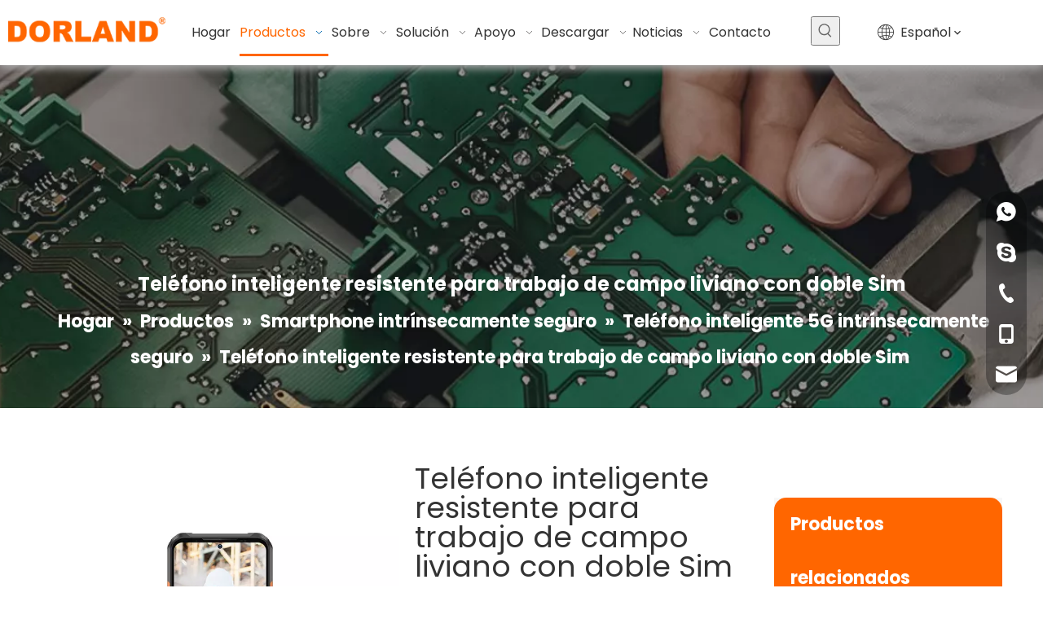

--- FILE ---
content_type: text/css;charset=UTF-8
request_url: https://imrorwxhplqolk5p-static.micyjz.com/theme/mmjkKBlpknRliSlpknRllSopkqRllSrkRljSjrrjrmipiiijij/style/style.css
body_size: 523
content:
.block11754 .buttonBox a,
#siteblocks-setting-wrap-tTUMpswiDjJO .block11754 .textWrapper{
border-radius: 15px;
}

.pro-info-list>li{
	display: flex;
    justify-content: space-between;
    align-items: center;
  	width:50%!important
}

.pro-info-list>li label{
	width:50%!important
}

.pro-info-list>li>em {
    min-width: 50%!important
}


@media (min-width: 1px) and (max-width: 767px) {
#outerContainer_1603851198202 {
padding-bottom: 15px!important;
}
}

@media screen and (max-width: 767px) {
.articlelist-liststyle20 .fix li:last-child {
    margin-bottom: 0;
}
}

#component_odUCAswDBTrE > div.sitewidget-proddetail.sitewidget-prodDetail-20141127140104.sitewidget-proddetail-7 > div.sitewidget-bd.prodDetail-tab-style.prodDetail-tab-style-red.prodd-color-otl.proddetail-tabfix-show.prodd-btn-otl-colorful > div.proddetail-wrap.proddetail-zoomin.prdetail-main-default.fix.proddetail-pic600.newStyle7.\35 5 > div.proddetail-description > div > div > table > tbody > tr:nth-child(7) > td > ul > li:nth-child(1) > a {
	background-color: #f60;
}
#component_odUCAswDBTrE > div.sitewidget-proddetail.sitewidget-prodDetail-20141127140104.sitewidget-proddetail-7 > div.sitewidget-bd.prodDetail-tab-style.prodDetail-tab-style-red.prodd-color-otl.proddetail-tabfix-show.prodd-btn-otl-colorful > div.proddetail-wrap.proddetail-zoomin.prdetail-main-default.fix.proddetail-pic600.newStyle7.\35 5 > div.proddetail-description > div > div > table > tbody > tr:nth-child(7) > td > ul > li:nth-child(2) > a {
	    background-color: #fbba00;
}

#component_poKCpicDNMwj > div > div.sitewidget-bd.fix > form > fieldset > div > div > textarea,
#component_poKCpicDNMwj > div > div.sitewidget-bd.fix > form > fieldset > div > div > input {
	border-bottom-color: #333;
}

--- FILE ---
content_type: text/css;charset=UTF-8
request_url: https://rprorwxhplqolk5p-static.micyjz.com/site-res/rlklKBlpknRllSopkqRljSillmnjRliSminiorRpjSjrijirirklijRliSooknkpknrlrrSRil.css?1664450937484
body_size: 3568
content:
@media(min-width:990px){.sitewidget-navigation_style-20220805180025 .smsmart>.navnew-item>a{letter-spacing:0;line-height:52px;text-align:center;font-size:16px;color:#333;font-weight:0}.sitewidget-navigation_style-20220805180025{border-left:0 solid;border-right:0 solid;border-top:0 solid;border-bottom:0 solid;border-top-right-radius:0;border-top-left-radius:0;border-bottom-right-radius:0;border-bottom-left-radius:0;margin-top:0;margin-right:0;margin-bottom:0;margin-left:0;padding-top:0;padding-right:0;padding-bottom:0;padding-left:0}.sitewidget-navigation_style-20220805180025 .smsmart>.navnew-item>a{border-left:0 solid;border-right:0 solid;border-top:0 solid;border-bottom:0 solid;border-top-right-radius:0;border-top-left-radius:0;border-bottom-right-radius:0;border-bottom-left-radius:0;margin-top:0;margin-right:0;margin-bottom:0;margin-left:0;padding-top:4px;padding-right:20px;padding-bottom:4px;padding-left:20px}.sitewidget-navigation_style-20220805180025 .smsmart{box-shadow:0}.sitewidget-navigation_style-20220805180025 .smsmart>.navnew-item>a:hover,.sitewidget-navigation_style-20220805180025 .smsmart>.navnew-item>a.highlighted{letter-spacing:0;font-size:16px;color:#f60;font-weight:0}.sitewidget-navigation_style-20220805180025 .smsmart>.navnew-item>a:hover,.sitewidget-navigation_style-20220805180025 .smsmart>.navnew-item>a.highlighted{border-left:0 solid;border-right:0 solid;border-top:0 solid;border-bottom:3px solid #f60;border-top-right-radius:0;border-top-left-radius:0;border-bottom-right-radius:0;border-bottom-left-radius:0;padding-top:4px;padding-right:20px;padding-bottom:0;padding-left:20px}.sitewidget-navigation_style-20220805180025 .smsmart>.navnew-item>a:active{letter-spacing:0;font-size:16px;color:#f60;font-weight:0}.sitewidget-navigation_style-20220805180025 .smsmart>.navnew-item>a:active{border-left:0 solid;border-right:0 solid;border-top:0 solid;border-bottom:3px solid #f60;border-top-right-radius:0;border-top-left-radius:0;border-bottom-right-radius:0;border-bottom-left-radius:0;padding-top:4px;padding-right:20px;padding-bottom:0;padding-left:20px}.sitewidget-navigation_style-20220805180025 .smsmart>.navnew-item.on>a{letter-spacing:0;font-size:16px;color:#f60;font-weight:0}.sitewidget-navigation_style-20220805180025 .smsmart>.navnew-item.on>a{border-left:0 solid;border-right:0 solid;border-top:0 solid;border-bottom:3px solid #f60;border-top-right-radius:0;border-top-left-radius:0;border-bottom-right-radius:0;border-bottom-left-radius:0;padding-top:4px;padding-right:20px;padding-bottom:0;padding-left:20px}}@media(min-width:990px) and (max-width:1219px){.sitewidget-navigation_style-20220805180025 .smsmart>.navnew-item>a{letter-spacing:0;font-size:16px;font-weight:0;font-style:0;text-decoration:0}.sitewidget-navigation_style-20220805180025{border-left:0 solid;border-right:0 solid;border-top:0 solid;border-bottom:0 solid;border-top-right-radius:0;border-top-left-radius:0;border-bottom-right-radius:0;border-bottom-left-radius:0;margin-top:0;margin-right:0;margin-bottom:0;margin-left:0;padding-top:0;padding-right:0;padding-bottom:0;padding-left:0}.sitewidget-navigation_style-20220805180025 .smsmart>.navnew-item>a{border-left:0 solid;border-right:0 solid;border-top:0 solid;border-bottom:0 solid;border-top-right-radius:0;border-top-left-radius:0;border-bottom-right-radius:0;border-bottom-left-radius:0;margin-top:0;margin-right:0;margin-bottom:0;margin-left:0;padding-top:4px;padding-right:20px;padding-bottom:4px;padding-left:20px}.sitewidget-navigation_style-20220805180025 .smsmart>.navnew-item>a:hover,.sitewidget-navigation_style-20220805180025 .smsmart>.navnew-item>a.highlighted{letter-spacing:0;font-size:16px;font-weight:0;font-style:0;text-decoration:0}.sitewidget-navigation_style-20220805180025 .smsmart>.navnew-item>a:hover,.sitewidget-navigation_style-20220805180025 .smsmart>.navnew-item>a.highlighted{border-left:0 solid;border-right:0 solid;border-top:0 solid;border-bottom:4px solid #0c6fb3;border-top-right-radius:0;border-top-left-radius:0;border-bottom-right-radius:0;border-bottom-left-radius:0;padding-top:4px;padding-right:20px;padding-bottom:0;padding-left:20px}.sitewidget-navigation_style-20220805180025 .smsmart>.navnew-item>a:active{letter-spacing:0;font-size:16px;font-weight:0;font-style:0;text-decoration:0}.sitewidget-navigation_style-20220805180025 .smsmart>.navnew-item>a:active{border-left:0 solid;border-right:0 solid;border-top:0 solid;border-bottom:4px solid #0c6fb3;border-top-right-radius:0;border-top-left-radius:0;border-bottom-right-radius:0;border-bottom-left-radius:0;padding-top:4px;padding-right:20px;padding-bottom:0;padding-left:20px}.sitewidget-navigation_style-20220805180025 .smsmart>.navnew-item.on>a{letter-spacing:0;font-size:16px;font-weight:0;font-style:0;text-decoration:0}.sitewidget-navigation_style-20220805180025 .smsmart>.navnew-item.on>a{border-left:0 solid;border-right:0 solid;border-top:0 solid;border-bottom:4px solid #0c6fb3;border-top-right-radius:0;border-top-left-radius:0;border-bottom-right-radius:0;border-bottom-left-radius:0;padding-top:4px;padding-right:20px;padding-bottom:0;padding-left:20px}}@media(min-width:1px) and (max-width:989px){.sitewidget-navigation_style-20220805180025 .smsmart{background-color:#0c6fb3}.sitewidget-navigation_style-20220805180025 .smsmart>.navnew-item>a{letter-spacing:0;line-height:40px;text-align:left;font-size:14px;color:#fff;font-weight:0;font-style:0;text-decoration:0}.sitewidget-navigation_style-20220805180025 .navnew-thumb-switch{margin-top:0;margin-bottom:0}.sitewidget-navigation_style-20220805180025 .smsmart>.navnew-item>a{border-left:0 solid;border-right:0 solid;border-top:0 solid;border-bottom:0 solid;border-top-right-radius:0;border-top-left-radius:0;border-bottom-right-radius:0;border-bottom-left-radius:0;margin-top:0;margin-right:0;margin-bottom:0;margin-left:0;padding-top:0;padding-right:0;padding-bottom:0;padding-left:20px}.sitewidget-navigation_style-20220805180025 .smsmart>.navnew-item>a:active,.sitewidget-navigation_style-20220805180025 .smsmart>.navnew-item>a.highlighted{letter-spacing:0;font-size:14px;font-weight:0;font-style:0;text-decoration:0}.sitewidget-navigation_style-20220805180025 .smsmart>.navnew-item>a:active,.sitewidget-navigation_style-20220805180025 .smsmart>.navnew-item>a.highlighted{border-left:0 solid;border-right:0 solid;border-top:0 solid;border-bottom:0 solid;border-top-right-radius:0;border-top-left-radius:0;border-bottom-right-radius:0;border-bottom-left-radius:0}.sitewidget-navigation_style-20220805180025 .smsmart>.navnew-item.on>a{letter-spacing:0;font-size:14px;color:#fff;font-weight:0;font-style:0;text-decoration:underline}.sitewidget-navigation_style-20220805180025 .smsmart>.navnew-item.on>a{border-left:0 solid;border-right:0 solid;border-top:0 solid;border-bottom:0 solid;border-top-right-radius:0;border-top-left-radius:0;border-bottom-right-radius:0;border-bottom-left-radius:0}}@media(min-width:990px){.sitewidget-navigation_style-20220805180025 .smsmart .navnew-sub1{background-color:#fff}.sitewidget-navigation_style-20220805180025 .smsmart .navnew-sub1-item>a{letter-spacing:0;line-height:38px;text-align:left;font-size:16px;color:#666;font-weight:0}.sitewidget-navigation_style-20220805180025 .smsmart .navnew-sub1{border-left:0 solid;border-right:0 solid;border-top:0 solid;border-bottom:0 solid;border-top-right-radius:0;border-top-left-radius:0;border-bottom-right-radius:0;border-bottom-left-radius:0;margin-top:0;margin-right:0;margin-bottom:0;margin-left:0;padding-top:10px;padding-right:0;padding-bottom:10px;padding-left:0}.sitewidget-navigation_style-20220805180025 .smsmart .navnew-sub1-item>a{border-left:0 solid;border-right:0 solid;border-top:0 solid;border-bottom:0 solid;border-top-right-radius:0;border-top-left-radius:0;border-bottom-right-radius:0;border-bottom-left-radius:0;margin-top:0;margin-right:0;margin-bottom:0;margin-left:0;padding-top:0;padding-right:40px;padding-bottom:0;padding-left:30px}.sitewidget-navigation_style-20220805180025 .smsmart .navnew-sub1-item>a:hover,.sitewidget-navigation_style-20220805180025 .smsmart .navnew-sub1-item>a.highlighted{background-color:#f60}.sitewidget-navigation_style-20220805180025 .smsmart .navnew-sub1-item>a:hover,.sitewidget-navigation_style-20220805180025 .smsmart .navnew-sub1-item>a.highlighted{letter-spacing:0;font-size:16px;color:#fff;font-weight:0}.sitewidget-navigation_style-20220805180025 .smsmart .navnew-sub1-item>a:hover,.sitewidget-navigation_style-20220805180025 .smsmart .navnew-sub1-item>a.highlighted{border-left:0 solid;border-right:0 solid;border-top:0 solid;border-bottom:0 solid;border-top-right-radius:0;border-top-left-radius:0;border-bottom-right-radius:0;border-bottom-left-radius:0;padding-top:0;padding-right:30px;padding-bottom:0;padding-left:30px}.sitewidget-navigation_style-20220805180025 .smsmart .navnew-sub1-item>a:active{background-color:#f60}.sitewidget-navigation_style-20220805180025 .smsmart .navnew-sub1-item>a:active{letter-spacing:0;font-size:16px;color:#fff;font-weight:0}.sitewidget-navigation_style-20220805180025 .smsmart .navnew-sub1-item>a:active{border-left:0 solid;border-right:0 solid;border-top:0 solid;border-bottom:0 solid;border-top-right-radius:0;border-top-left-radius:0;border-bottom-right-radius:0;border-bottom-left-radius:0;padding-top:0;padding-right:30px;padding-bottom:0;padding-left:30px}.sitewidget-navigation_style-20220805180025 .smsmart .navnew-sub1-item.on>a{background-color:#f60}.sitewidget-navigation_style-20220805180025 .smsmart .navnew-sub1-item.on>a{letter-spacing:0;font-size:16px;color:#fff;font-weight:0}.sitewidget-navigation_style-20220805180025 .smsmart .navnew-sub1-item.on>a{border-left:0 solid;border-right:0 solid;border-top:0 solid;border-bottom:0 solid;border-top-right-radius:0;border-top-left-radius:0;border-bottom-right-radius:0;border-bottom-left-radius:0;padding-top:0;padding-right:30px;padding-bottom:0;padding-left:30px}}@media(min-width:990px){.sitewidget-navigation_style-20220805180025 .smsmart .navnew-sub2{background-color:#0089d1}.sitewidget-navigation_style-20220805180025 .smsmart .navnew-sub2-item>a{letter-spacing:0;line-height:38px;text-align:left;font-size:16px;color:#fff;font-weight:0}.sitewidget-navigation_style-20220805180025 .smsmart .navnew-sub2{border-left:0 solid;border-right:0 solid;border-top:0 solid;border-bottom:0 solid;border-top-right-radius:0;border-top-left-radius:0;border-bottom-right-radius:0;border-bottom-left-radius:0;margin-top:0;margin-right:0;margin-bottom:0;margin-left:0;padding-top:5px;padding-right:0;padding-bottom:5px;padding-left:0}.sitewidget-navigation_style-20220805180025 .smsmart .navnew-sub2-item>a{border-left:0 solid;border-right:0 solid;border-top:0 solid;border-bottom:0 solid;border-top-right-radius:0;border-top-left-radius:0;border-bottom-right-radius:0;border-bottom-left-radius:0;margin-top:0;margin-right:0;margin-bottom:0;margin-left:0;padding-top:0;padding-right:20px;padding-bottom:0;padding-left:20px}.sitewidget-navigation_style-20220805180025 .smsmart .navnew-sub2-item>a:hover{background-color:#26a0e1}.sitewidget-navigation_style-20220805180025 .smsmart .navnew-sub2-item>a:hover{letter-spacing:0;font-size:16px;font-weight:0;font-style:0;text-decoration:0}.sitewidget-navigation_style-20220805180025 .smsmart .navnew-sub2-item>a:hover{border-left:0 solid;border-right:0 solid;border-top:0 solid;border-bottom:0 solid;border-top-right-radius:0;border-top-left-radius:0;border-bottom-right-radius:0;border-bottom-left-radius:0}.sitewidget-navigation_style-20220805180025 .smsmart .navnew-sub2-item.on>a{background-color:#26a0e1}.sitewidget-navigation_style-20220805180025 .smsmart .navnew-sub2-item.on>a{letter-spacing:0;font-size:16px;font-weight:0;font-style:0;text-decoration:0}.sitewidget-navigation_style-20220805180025 .smsmart .navnew-sub2-item.on>a{border-left:0 solid;border-right:0 solid;border-top:0 solid;border-bottom:0 solid;border-top-right-radius:0;border-top-left-radius:0;border-bottom-right-radius:0;border-bottom-left-radius:0}}@media(min-width:990px) and (max-width:1219px){.sitewidget-navigation_style-20220805180025 .smsmart .navnew-sub1-item>a{letter-spacing:0;font-size:16px;font-weight:0;font-style:0;text-decoration:0}.sitewidget-navigation_style-20220805180025 .smsmart .navnew-sub1{border-top-right-radius:0;border-top-left-radius:0;border-bottom-right-radius:0;border-bottom-left-radius:0;margin-top:0;margin-right:0;margin-bottom:0;margin-left:0;padding-top:10px;padding-right:0;padding-bottom:10px;padding-left:0}.sitewidget-navigation_style-20220805180025 .smsmart .navnew-sub1-item>a{border-top-right-radius:0;border-top-left-radius:0;border-bottom-right-radius:0;border-bottom-left-radius:0;margin-top:0;margin-right:0;margin-bottom:0;margin-left:0;padding-top:0;padding-right:30px;padding-bottom:0;padding-left:20px}.sitewidget-navigation_style-20220805180025 .smsmart .navnew-sub1-item>a:active{letter-spacing:0;font-size:16px;font-weight:0;font-style:0;text-decoration:0}.sitewidget-navigation_style-20220805180025 .smsmart .navnew-sub1-item>a:active{border-left:0 solid;border-right:0 solid;border-top:0 solid;border-bottom:0 solid;border-top-right-radius:0;border-top-left-radius:0;border-bottom-right-radius:0;border-bottom-left-radius:0}}@media(min-width:990px) and (max-width:1219px){.sitewidget-navigation_style-20220805180025 .smsmart .navnew-sub2-item>a{letter-spacing:0;font-size:16px;font-weight:0;font-style:0;text-decoration:0}.sitewidget-navigation_style-20220805180025 .smsmart .navnew-sub2{border-top-right-radius:0;border-top-left-radius:0;border-bottom-right-radius:0;border-bottom-left-radius:0;margin-top:0;margin-right:0;margin-bottom:0;margin-left:0;padding-top:5px;padding-right:0;padding-bottom:5px;padding-left:0}.sitewidget-navigation_style-20220805180025 .smsmart .navnew-sub2-item>a{border-top-right-radius:0;border-top-left-radius:0;border-bottom-right-radius:0;border-bottom-left-radius:0;margin-top:0;margin-right:0;margin-bottom:0;margin-left:0;padding-top:0;padding-right:20px;padding-bottom:0;padding-left:20px}.sitewidget-navigation_style-20220805180025 .smsmart .navnew-sub2-item>a:hover{letter-spacing:0;font-size:16px;font-weight:0;font-style:0;text-decoration:0}.sitewidget-navigation_style-20220805180025 .smsmart .navnew-sub2-item>a:hover{border-left:0 solid;border-right:0 solid;border-top:0 solid;border-bottom:0 solid;border-top-right-radius:0;border-top-left-radius:0;border-bottom-right-radius:0;border-bottom-left-radius:0}.sitewidget-navigation_style-20220805180025 .smsmart .navnew-sub2-item.on>a{letter-spacing:0;font-size:16px;font-weight:0;font-style:0;text-decoration:0}.sitewidget-navigation_style-20220805180025 .smsmart .navnew-sub2-item.on>a{border-left:0 solid;border-right:0 solid;border-top:0 solid;border-bottom:0 solid;border-top-right-radius:0;border-top-left-radius:0;border-bottom-right-radius:0;border-bottom-left-radius:0}}@media(min-width:1px) and (max-width:989px){.sitewidget-navigation_style-20220805180025 .smsmart .navnew-sub1{background-color:#107ac3}.sitewidget-navigation_style-20220805180025 .smsmart .navnew-sub1-item>a{letter-spacing:0;line-height:40px;text-align:left;font-size:14px;color:#fff;font-weight:0;font-style:0;text-decoration:0}.sitewidget-navigation_style-20220805180025 .smsmart .navnew-sub1{border-top-right-radius:0;border-top-left-radius:0;border-bottom-right-radius:0;border-bottom-left-radius:0;margin-top:0;margin-right:0;margin-bottom:0;margin-left:0;padding-top:0;padding-right:0;padding-bottom:0;padding-left:0}.sitewidget-navigation_style-20220805180025 .smsmart .navnew-sub1-item>a{border-top-right-radius:0;border-top-left-radius:0;border-bottom-right-radius:0;border-bottom-left-radius:0;margin-top:0;margin-right:0;margin-bottom:0;margin-left:0;padding-top:0;padding-right:0;padding-bottom:0;padding-left:40px}.sitewidget-navigation_style-20220805180025 .smsmart .navnew-sub1-item>a:active,.sitewidget-navigation_style-20220805180025 .smsmart .navnew-sub1-item>a.highlighted{letter-spacing:0;font-size:14px;font-weight:0;font-style:0;text-decoration:0}.sitewidget-navigation_style-20220805180025 .smsmart .navnew-sub1-item>a:active,.sitewidget-navigation_style-20220805180025 .smsmart .navnew-sub1-item>a.highlighted{border-left:0 solid;border-right:0 solid;border-top:0 solid;border-bottom:0 solid;border-top-right-radius:0;border-top-left-radius:0;border-bottom-right-radius:0;border-bottom-left-radius:0}.sitewidget-navigation_style-20220805180025 .smsmart .navnew-sub1-item.on>a{letter-spacing:0;font-size:14px;font-weight:0;font-style:0;text-decoration:underline}.sitewidget-navigation_style-20220805180025 .smsmart .navnew-sub1-item.on>a{border-left:0 solid;border-right:0 solid;border-top:0 solid;border-bottom:0 solid;border-top-right-radius:0;border-top-left-radius:0;border-bottom-right-radius:0;border-bottom-left-radius:0}}@media(min-width:1px) and (max-width:989px){.sitewidget-navigation_style-20220805180025 .smsmart .navnew-sub2{background:repeat center center;background-size:initial;background-color:#1487d6}.sitewidget-navigation_style-20220805180025 .smsmart .navnew-sub2-item>a{letter-spacing:0;line-height:40px;text-align:left;font-size:14px;color:#fff;font-weight:0;font-style:0;text-decoration:0}.sitewidget-navigation_style-20220805180025 .smsmart .navnew-sub2{border-top-right-radius:0;border-top-left-radius:0;border-bottom-right-radius:0;border-bottom-left-radius:0;margin-top:0;margin-right:0;margin-bottom:0;margin-left:0;padding-top:0;padding-right:0;padding-bottom:0;padding-left:0}.sitewidget-navigation_style-20220805180025 .smsmart .navnew-sub2-item>a{border-top-right-radius:0;border-top-left-radius:0;border-bottom-right-radius:0;border-bottom-left-radius:0;margin-top:0;margin-right:0;margin-bottom:0;margin-left:0;padding-top:0;padding-right:0;padding-bottom:0;padding-left:60px}.sitewidget-navigation_style-20220805180025 .smsmart .navnew-sub2-item>a:active{letter-spacing:0;font-size:14px;font-weight:0;font-style:0;text-decoration:0}.sitewidget-navigation_style-20220805180025 .smsmart .navnew-sub2-item>a:active{border-left:0 solid;border-right:0 solid;border-top:0 solid;border-bottom:0 solid;border-top-right-radius:0;border-top-left-radius:0;border-bottom-right-radius:0;border-bottom-left-radius:0}.sitewidget-navigation_style-20220805180025 .smsmart .navnew-sub2-item.on>a,.sitewidget-navigation_style-20220805180025 .smsmart .navnew-sub2-item>a.highlighted{background:repeat center center;background-size:initial}.sitewidget-navigation_style-20220805180025 .smsmart .navnew-sub2-item.on>a,.sitewidget-navigation_style-20220805180025 .smsmart .navnew-sub2-item>a.highlighted{letter-spacing:0;font-size:14px;font-weight:0;font-style:0;text-decoration:underline}.sitewidget-navigation_style-20220805180025 .smsmart .navnew-sub2-item.on>a,.sitewidget-navigation_style-20220805180025 .smsmart .navnew-sub2-item>a.highlighted{border-left:0 solid;border-right:0 solid;border-top:0 solid;border-bottom:0 solid;border-top-right-radius:0;border-top-left-radius:0;border-bottom-right-radius:0;border-bottom-left-radius:0}}@media(max-width:420px){.sitewidget-placeHolder-20200929145554{height:20px !important;overflow:hidden}}@media(max-width:420px){.sitewidget-placeHolder-20200929150100{height:35px !important;overflow:hidden}}@media(max-width:420px){.sitewidget-placeHolder-20220819142943{height:20px !important;overflow:hidden}}@media(max-width:420px){.sitewidget-placeHolder-20220909175039{height:35px !important;overflow:hidden}}@media(max-width:420px){.sitewidget-placeHolder-20220808153806{height:5px !important;overflow:hidden}}@media(max-width:420px){.sitewidget-placeHolder-20220808153955{height:15px !important;overflow:hidden}}@media(max-width:420px){.sitewidget-placeHolder-20220808153038{height:20px !important;overflow:hidden}}@media(max-width:420px){.sitewidget-placeHolder-20220808152141{height:30px !important;overflow:hidden}}@media(max-width:420px){.sitewidget-placeHolder-20220811111042{height:30px !important;overflow:hidden}}@media(max-width:420px){.sitewidget-placeHolder-20220808151306{height:30px !important;overflow:hidden}}@media(max-width:420px){.sitewidget-placeHolder-20220808151312{height:40px !important;overflow:hidden}}.bgColorS0{background-color:#f60}.fontColorS0{color:#f60}.borderColorS0{border-color:#f60}.bgColorS0hover:hover,{background-color:#f60}.fontColorS0hover:hover{color:#f60}.borderColorS0hover:hover{border-color:#f60}.gbBgColor0,a.gbBgColor0,.paging.gbColorpage0 li.active>span{background-color:#f60 !important}.gbColor0,a.gbColor0{color:#f60 !important}.gbBdColor0,a.gbBdColor0{border-color:#f60 !important}.gbBgColor0hover:hover,a.gbBgColor0hover:hover{background-color:#f60 !important}.gbColor0hover:hover,a.gbColor0hover:hover{color:#f60 !important}.gbBdColor0hover:hover,a.gbBdColor0hover:hover{border-color:#f60 !important}.paging.gbColorpage0 li.active>span,.pagination.gbColorpage0 li.active>span{background-color:#f60 !important}.paging.gbColorpage0 li.active>span,.pagination.gbColorpage0 li.active>span{border-color:#f60 !important}.paging.gbColorpage0 li>a:hover,.pagination.gbColorpage0 li>a:hover,.paging.gbColorpage0 li>span,.pagination.gbColorpage0 li>span{color:#f60 !important}.paging.gbColorpage0 li.active>span,.pagination.gbColorpage0 li.active>span{color:#fff !important}.paging.gbColorpage0 li>a:hover,.pagination.gbColorpage0 li>a:hover,.paging.gbColorpage0 li>span:hover,.pagination.gbColorpage0 li>span:hover{border-color:#f60 !important}div[class^='sitewidget-'] .pagination.gbColorpage0>li:hover+li>a{border-left-color:#f60 !important}.gbBgColor0After:after{background-color:#f60 !important}.bgColorS1{background-color:#fbba00}.fontColorS1{color:#fbba00}.borderColorS1{border-color:#fbba00}.bgColorS1hover:hover,{background-color:#fbba00}.fontColorS1hover:hover{color:#fbba00}.borderColorS1hover:hover{border-color:#fbba00}.gbBgColor1,a.gbBgColor1,.paging.gbColorpage1 li.active>span{background-color:#fbba00 !important}.gbColor1,a.gbColor1{color:#fbba00 !important}.gbBdColor1,a.gbBdColor1{border-color:#fbba00 !important}.gbBgColor1hover:hover,a.gbBgColor1hover:hover{background-color:#fbba00 !important}.gbColor1hover:hover,a.gbColor1hover:hover{color:#fbba00 !important}.gbBdColor1hover:hover,a.gbBdColor1hover:hover{border-color:#fbba00 !important}.paging.gbColorpage1 li.active>span,.pagination.gbColorpage1 li.active>span{background-color:#fbba00 !important}.paging.gbColorpage1 li.active>span,.pagination.gbColorpage1 li.active>span{border-color:#fbba00 !important}.paging.gbColorpage1 li>a:hover,.pagination.gbColorpage1 li>a:hover,.paging.gbColorpage1 li>span,.pagination.gbColorpage1 li>span{color:#fbba00 !important}.paging.gbColorpage1 li.active>span,.pagination.gbColorpage1 li.active>span{color:#fff !important}.paging.gbColorpage1 li>a:hover,.pagination.gbColorpage1 li>a:hover,.paging.gbColorpage1 li>span:hover,.pagination.gbColorpage1 li>span:hover{border-color:#fbba00 !important}div[class^='sitewidget-'] .pagination.gbColorpage1>li:hover+li>a{border-left-color:#fbba00 !important}.gbBgColor1After:after{background-color:#fbba00 !important}.backstage-stwidgets-settingwrap,.siteblocks-container :not(.edit-normal){font-family:Poppins}.sitewidget-hd>h2,.sitewidget-hd>h1{font-family:Poppins;font-size:36px;color:#333;font-weight:700;letter-spacing:0;line-height:1.8em;text-align:left}.sitewidget-hd>h2:hover{font-weight:700}.sitewidget-hd>h1:hover{font-weight:700}.sitewidget-bd{font-family:Poppins;font-size:16px;color:#333;font-weight:400;letter-spacing:0;line-height:1.8em;text-align:left}.sitewidget-bd:hover{font-weight:400}div[class^='sitewidget-navigation'] .sitewidget-main-nav{font-family:Arial;font-size:16px;color:#fff;font-weight:bold;letter-spacing:0;text-align:center}div[class^='sitewidget-navigation'] .sitewidget-main-nav:hover{font-weight:0}div[class^='sitewidget-navigation'] .sitewidget-sub-nav{font-family:Arial;font-size:16px;color:#666;font-weight:bold;letter-spacing:0;line-height:2.5em;text-align:left}div[class^='sitewidget-navigation'] .sitewidget-sub-nav:hover{font-weight:0}div[class^='sitewidget-'] a{font-family:Poppins;font-size:16px;color:#666;font-weight:400;letter-spacing:0;line-height:1.8em;text-align:left}div[class^='sitewidget-'] a:hover{color:#f60;font-weight:400}body{background-image:none;background-color:#fff}.sitewidget-hd{background-image:none}.sitewidget-bd{background-image:none}#outerContainer_1422329159139{background-color:#0e3259;background-position:left top;background-repeat:repeat;background-attachment:scroll}#outerContainer_1435286627919{background:repeat scroll left top;margin-top:0;margin-bottom:0;padding-top:0;padding-bottom:0}#outerContainer_1435286627919>.container{background:repeat scroll left top rgba(0,0,0,0);margin-top:0;margin-bottom:0;padding-top:0;padding-bottom:0}#outerContainer_1435286627919 #column_1435286587299{background:repeat scroll left top}#outerContainer_1422936735980{background:repeat scroll left top;margin-top:0;margin-bottom:0;padding-top:0;padding-bottom:0}#outerContainer_1422936735980>.container{background:repeat scroll left top;margin-top:0;margin-bottom:0;padding-top:0;padding-bottom:0}#outerContainer_1422936735980 #column_1422936715188{background:repeat scroll left top}#outerContainer_1420004050574{background-color:#1a3d55;background-position:left top;background-repeat:repeat;background-attachment:scroll}#outerContainer_1420004050571{background-color:#fff;background-position:left top;background-repeat:repeat;background-attachment:scroll}#outerContainer_1420004070455{background-color:#1a3d55;background-position:left top;background-repeat:repeat;background-attachment:scroll}#outerContainer_1601195744582{background-color:#363a42;border-left:0 solid #000;border-right:0 solid #000;border-top:0 solid #000;border-bottom:0 solid #000;border-top-right-radius:0;border-top-left-radius:0;border-bottom-right-radius:0;border-bottom-left-radius:0;margin-top:0;margin-bottom:0;padding-top:0;padding-bottom:0;box-shadow:0}#outerContainer_1601195744582>.container{border-left:0 solid #000;border-right:0 solid #000;border-top:0 solid #000;border-bottom:0 solid #000;border-top-right-radius:0;border-top-left-radius:0;border-bottom-right-radius:0;border-bottom-left-radius:0;margin-top:0;margin-bottom:0;padding-top:0;padding-bottom:0}#outerContainer_1601195935399{background-color:#fff;border-left:0 solid #000;border-right:0 solid #000;border-top:0 solid #000;border-bottom:0 solid #000;border-top-right-radius:0;border-top-left-radius:0;border-bottom-right-radius:0;border-bottom-left-radius:0;margin-top:0;margin-bottom:0;padding-top:0;padding-bottom:0;box-shadow:1px 3px 12px 0 rgba(0,0,0,0.16)}#outerContainer_1601195935399>.container{border-left:0 solid #000;border-right:0 solid #000;border-top:0 solid #000;border-bottom:0 solid #000;border-top-right-radius:0;border-top-left-radius:0;border-bottom-right-radius:0;border-bottom-left-radius:0;margin-top:0;margin-bottom:0;padding-top:0;padding-bottom:0}.frontend-body-canvas #outerContainer_1601195935399 [data-type='columns']{padding-top:0;padding-bottom:0}#outerContainer_1601273883290{background-color:#363a42;border-left:0 solid #000;border-right:0 solid #000;border-top:0 solid #000;border-bottom:0 solid #000;border-top-right-radius:0;border-top-left-radius:0;border-bottom-right-radius:0;border-bottom-left-radius:0;margin-top:0;margin-bottom:0;padding-top:37px;padding-bottom:21px;box-shadow:0}@media(min-width:1px) and (max-width:767px){#outerContainer_1601273883290{background-color:#363a42}}#outerContainer_1601273883290>.container{border-left:0 solid #000;border-right:0 solid #000;border-top:0 solid #000;border-bottom:0 solid #000;border-top-right-radius:0;border-top-left-radius:0;border-bottom-right-radius:0;border-bottom-left-radius:0;margin-top:0;margin-bottom:0;padding-top:0;padding-bottom:0}#outerContainer_1601273883290 #column_1659693021684{background-color:#a61c00}#outerContainer_1659693625325{background-color:#fff;border-left:0 solid #000;border-right:0 solid #000;border-top:0 solid #000;border-bottom:0 solid #000;border-top-right-radius:0;border-top-left-radius:0;border-bottom-right-radius:0;border-bottom-left-radius:0;margin-top:0;margin-bottom:0;padding-top:0;padding-bottom:0;box-shadow:0 4px 10px 0 #aaa}@media(min-width:1px) and (max-width:767px){#outerContainer_1659693625325{background-color:#fff}}#outerContainer_1659693625325>.container{border-left:0 solid #000;border-right:0 solid #000;border-top:0 solid #000;border-bottom:0 solid #000;border-top-right-radius:0;border-top-left-radius:0;border-bottom-right-radius:0;border-bottom-left-radius:0;margin-top:0;margin-bottom:0;padding-top:0;padding-bottom:0}#outerContainer_1659930422438{background-color:#161616;border-left:0 solid #000;border-right:0 solid #000;border-top:0 solid #000;border-bottom:0 solid #000;border-top-right-radius:0;border-top-left-radius:0;border-bottom-right-radius:0;border-bottom-left-radius:0;margin-top:0;margin-bottom:0;padding-top:0;padding-bottom:0;box-shadow:0}@media(min-width:1px) and (max-width:767px){#outerContainer_1659930422438{background-color:#161616}}#outerContainer_1659930422438>.container{border-left:0 solid #000;border-right:0 solid #000;border-top:0 solid #000;border-bottom:0 solid #000;border-top-right-radius:0;border-top-left-radius:0;border-bottom-right-radius:0;border-bottom-left-radius:0;margin-top:0;margin-bottom:0;padding-top:0;padding-bottom:0}#outerContainer_1659930422438 #column_1659930722549{background-color:#f60}#outerContainer_1417067544860{background-color:#3b3b3b;background-position:left top;background-repeat:repeat;background-attachment:scroll}#outerContainer_1422270115744{background-position:center top;background-repeat:no-repeat;background-attachment:scroll;background-image:url('/cloud/jkBnkKRijSpriqr/banner-sub.jpg')}#outerContainer_1601362769785{background-color:#f7f7f7;border-left:0 solid #000;border-right:0 solid #000;border-top:0 solid #000;border-bottom:0 solid #000;border-top-right-radius:0;border-top-left-radius:0;border-bottom-right-radius:0;border-bottom-left-radius:0;margin-top:0;margin-bottom:0;padding-top:0;padding-bottom:0;box-shadow:0}#outerContainer_1601362769785>.container{border-left:0 solid #000;border-right:0 solid #000;border-top:0 solid #000;border-bottom:0 solid #000;border-top-right-radius:0;border-top-left-radius:0;border-bottom-right-radius:0;border-bottom-left-radius:0;margin-top:0;margin-bottom:0;padding-top:0;padding-bottom:0}#outerContainer_1425366641184{background:url('/cloud/lpBppKnllkSRnjrjknoiio/5.jpg') no-repeat scroll center center;background-size:cover;border-left:0 solid #000;border-right:0 solid #000;border-top:0 solid #000;border-bottom:0 solid #000;border-top-right-radius:0;border-top-left-radius:0;border-bottom-right-radius:0;border-bottom-left-radius:0;margin-top:0;margin-bottom:0;padding-top:235px;padding-bottom:30px;box-shadow:0}@media(min-width:1px) and (max-width:767px){#outerContainer_1425366641184{background:url('/cloud/lmBppKnllkSRnjrjknqiio/6.jpg') no-repeat scroll center center;background-size:cover}}#outerContainer_1425366641184>.container{border-left:0 solid #000;border-right:0 solid #000;border-top:0 solid #000;border-bottom:0 solid #000;border-top-right-radius:0;border-top-left-radius:0;border-bottom-right-radius:0;border-bottom-left-radius:0;margin-top:0;margin-bottom:0;padding-top:0;padding-bottom:0}body,.backstage-frontendpreview{background-image:none;background-color:#fff}.sitewidget-prodDetail-20141127140104{border-left:0 solid #000;border-right:0 solid #000;border-top:0 solid #000;border-bottom:0 solid #000;border-top-right-radius:0;border-top-left-radius:0;border-bottom-right-radius:0;border-bottom-left-radius:0;margin-top:0;margin-right:0;margin-bottom:0;margin-left:0;padding-top:0;padding-right:0;padding-bottom:0;padding-left:0;box-shadow:0}.sitewidget-prodDetail-20141127140104 .sitewidget-bd{border-left:0 solid #333;border-right:0 solid #333;border-top:0 solid #333;border-bottom:0 solid #333;border-top-right-radius:0;border-top-left-radius:0;border-bottom-right-radius:0;border-bottom-left-radius:0;margin-top:0;margin-right:0;margin-bottom:0;margin-left:0;padding-top:0;padding-right:0;padding-bottom:0;padding-left:0}.sitewidget-prodDetail-20141127140104 .sitewidget-bd a{font-size:16px;color:#666;font-weight:400;letter-spacing:0;line-height:1.8em;text-align:left}.sitewidget-prodDetail-20141127140104 .sitewidget-bd a:hover{color:#e7462a;font-weight:400;font-style:normal;text-decoration:underline}.sitewidget-text-20220808115228{border-left:0 solid #000;border-right:0 solid #000;border-top:1px solid #999;border-bottom:0 solid #eee;border-top-right-radius:0;border-top-left-radius:0;border-bottom-right-radius:0;border-bottom-left-radius:0;margin-top:0;margin-right:0;margin-bottom:0;margin-left:0;padding-top:5px;padding-right:0;padding-bottom:0;padding-left:0;box-shadow:0}.sitewidget-text-20220808115228 .sitewidget-bd{border-left:0 solid #333;border-right:0 solid #333;border-top:0 solid #333;border-bottom:0 solid #333;border-top-right-radius:0;border-top-left-radius:0;border-bottom-right-radius:0;border-bottom-left-radius:0;margin-top:0;margin-right:0;margin-bottom:0;margin-left:0;padding-top:0;padding-right:0;padding-bottom:0;padding-left:0}.sitewidget-text-20220808115228 .sitewidget-bd{font-size:15px;color:#fff;font-weight:400}.sitewidget-text-20220808115228 .sitewidget-bd:hover{font-weight:400}.sitewidget-text-20220808115228 .sitewidget-bd *,.sitewidget-text-20220808115228 .sitewidget-bd{letter-spacing:0;line-height:1.8em;text-align:left}.sitewidget-text-20220808115228 .sitewidget-bd a{font-size:15px;color:#fff;font-weight:400;letter-spacing:0;line-height:1.8em;text-align:left}.sitewidget-text-20220808115228 .sitewidget-bd a:hover{color:#f60;font-weight:400;font-style:normal;text-decoration:underline}.sitewidget-text-20220808152334{border-left:0 solid #000;border-right:0 solid #000;border-top:0 solid #000;border-bottom:0 solid #000;border-top-right-radius:0;border-top-left-radius:0;border-bottom-right-radius:0;border-bottom-left-radius:0;margin-top:0;margin-right:0;margin-bottom:0;margin-left:0;padding-top:0;padding-right:0;padding-bottom:0;padding-left:0;box-shadow:0}.sitewidget-text-20220808152334 .sitewidget-bd{border-left:0 solid #333;border-right:0 solid #333;border-top:0 solid #333;border-bottom:0 solid #333;border-top-right-radius:0;border-top-left-radius:0;border-bottom-right-radius:0;border-bottom-left-radius:0;margin-top:0;margin-right:0;margin-bottom:0;margin-left:0;padding-top:0;padding-right:0;padding-bottom:0;padding-left:0}.sitewidget-text-20220808152334 .sitewidget-bd{font-size:22px;color:#fff;font-weight:700}.sitewidget-text-20220808152334 .sitewidget-bd:hover{font-weight:700}.sitewidget-text-20220808152334 .sitewidget-bd *,.sitewidget-text-20220808152334 .sitewidget-bd{letter-spacing:0;line-height:1.8em;text-align:center}.sitewidget-quickNav-20220808114645{border-left:0 solid #000;border-right:0 solid #000;border-top:0 solid #000;border-bottom:0 solid #000;border-top-right-radius:0;border-top-left-radius:0;border-bottom-right-radius:0;border-bottom-left-radius:0;margin-top:0;margin-right:0;margin-bottom:0;margin-left:0;padding-top:0;padding-right:0;padding-bottom:0;padding-left:0;box-shadow:0}.sitewidget-quickNav-20220808114645 .sitewidget-hd{display:block;border-left:0 solid #000;border-right:0 solid #000;border-top:0 solid #000;border-bottom:0 solid #000;border-top-right-radius:0;border-top-left-radius:0;border-bottom-right-radius:0;border-bottom-left-radius:0;margin-top:0;margin-right:0;margin-bottom:0;margin-left:0;padding-top:0;padding-right:0;padding-bottom:0;padding-left:0}.sitewidget-quickNav-20220808114645 .sitewidget-hd>h2{font-size:22px;color:#fff;font-weight:700;letter-spacing:0;line-height:1.8em;text-align:left}.sitewidget-quickNav-20220808114645 .sitewidget-hd>h2:hover{font-weight:700}.sitewidget-quickNav-20220808114645 .sitewidget-bd{border-left:0 solid #333;border-right:0 solid #333;border-top:0 solid #333;border-bottom:0 solid #333;border-top-right-radius:0;border-top-left-radius:0;border-bottom-right-radius:0;border-bottom-left-radius:0;margin-top:0;margin-right:0;margin-bottom:0;margin-left:0;padding-top:0;padding-right:0;padding-bottom:0;padding-left:0}.sitewidget-quickNav-20220808114645 .sitewidget-bd{font-size:15px;color:#ccc;font-weight:400}.sitewidget-quickNav-20220808114645 .sitewidget-bd:hover{font-weight:400}.sitewidget-quickNav-20220808114645 .sitewidget-bd *,.sitewidget-quickNav-20220808114645 .sitewidget-bd{letter-spacing:0;line-height:1.8em;text-align:left}.sitewidget-quickNav-20220808114645 .sitewidget-bd a{font-size:15px;color:#ccc;font-weight:400;letter-spacing:0;line-height:1.8em;text-align:left}.sitewidget-quickNav-20220808114645 .sitewidget-bd a:hover{color:#f60;font-weight:400;font-style:normal;text-decoration:underline}.sitewidget-text-20220808153659{border-left:0 solid #000;border-right:0 solid #000;border-top:0 solid #000;border-bottom:0 solid #000;border-top-right-radius:0;border-top-left-radius:0;border-bottom-right-radius:0;border-bottom-left-radius:0;margin-top:0;margin-right:0;margin-bottom:0;margin-left:0;padding-top:0;padding-right:0;padding-bottom:0;padding-left:0;box-shadow:0}.sitewidget-text-20220808153659 .sitewidget-bd{border-left:0 solid #333;border-right:0 solid #333;border-top:0 solid #333;border-bottom:0 solid #333;border-top-right-radius:0;border-top-left-radius:0;border-bottom-right-radius:0;border-bottom-left-radius:0;margin-top:0;margin-right:0;margin-bottom:0;margin-left:0;padding-top:0;padding-right:0;padding-bottom:0;padding-left:0}.sitewidget-text-20220808153659 .sitewidget-bd{font-size:15px;color:#ccc;font-weight:400}.sitewidget-text-20220808153659 .sitewidget-bd:hover{font-weight:400}.sitewidget-text-20220808153659 .sitewidget-bd *,.sitewidget-text-20220808153659 .sitewidget-bd{letter-spacing:0;line-height:1.6em;text-align:left}.sitewidget-position-20150126161948{border-left:0 solid #000;border-right:0 solid #000;border-top:0 solid #000;border-bottom:0 solid #ddd;border-top-right-radius:0;border-top-left-radius:0;border-bottom-right-radius:0;border-bottom-left-radius:0;margin-top:0;margin-right:0;margin-bottom:0;margin-left:0;padding-top:10px;padding-right:0;padding-bottom:10px;padding-left:0;box-shadow:0}.sitewidget-position-20150126161948 .sitewidget-bd{border-left:0 solid #545454;border-right:0 solid #545454;border-top:0 solid #545454;border-bottom:0 solid #545454;border-top-right-radius:0;border-top-left-radius:0;border-bottom-right-radius:0;border-bottom-left-radius:0;margin-top:0;margin-right:136.4;margin-bottom:0;margin-left:136.4;padding-top:0;padding-right:0;padding-bottom:0;padding-left:0}.sitewidget-position-20150126161948 .sitewidget-bd{font-size:22px;color:#fff;font-weight:700}.sitewidget-position-20150126161948 .sitewidget-bd:hover{font-weight:700}.sitewidget-position-20150126161948 .sitewidget-bd *,.sitewidget-position-20150126161948 .sitewidget-bd{letter-spacing:0;line-height:2em;text-align:center}.sitewidget-position-20150126161948 .sitewidget-bd a{font-size:22px;color:#fff;font-weight:700;letter-spacing:0;line-height:2em;text-align:center}.sitewidget-position-20150126161948 .sitewidget-bd a:hover{color:#fbba00;font-weight:700;font-style:normal;text-decoration:underline}.sitewidget-relatedProducts-20220817142002{background-color:#f7f7f7;border-left:0 solid #000;border-right:0 solid #000;border-top:0 solid #000;border-bottom:0 solid #000;border-top-right-radius:0;border-top-left-radius:0;border-bottom-right-radius:15px;border-bottom-left-radius:15px;margin-top:0;margin-right:0;margin-bottom:0;margin-left:0;padding-top:0;padding-right:0;padding-bottom:0;padding-left:0;box-shadow:0}.sitewidget-relatedProducts-20220817142002 .sitewidget-hd{display:block;background-color:#f60;border-left:0 solid #000;border-right:0 solid #000;border-top:0 solid #000;border-bottom:0 solid #000;border-top-right-radius:15px;border-top-left-radius:15px;border-bottom-right-radius:0;border-bottom-left-radius:0;margin-top:0;margin-right:0;margin-bottom:0;margin-left:0;padding-top:0;padding-right:0;padding-bottom:0;padding-left:20px}.sitewidget-relatedProducts-20220817142002 .sitewidget-hd>h2{font-size:22px;color:#fff;font-weight:700;letter-spacing:0;line-height:3em;text-align:left}.sitewidget-relatedProducts-20220817142002 .sitewidget-hd>h2:hover{font-weight:700}.sitewidget-relatedProducts-20220817142002 .sitewidget-bd{border-left:0 solid #333;border-right:0 solid #333;border-top:0 solid #333;border-bottom:0 solid #333;border-top-right-radius:0;border-top-left-radius:0;border-bottom-right-radius:0;border-bottom-left-radius:0;margin-top:0;margin-right:0;margin-bottom:0;margin-left:0;padding-top:0;padding-right:0;padding-bottom:0;padding-left:0}.sitewidget-relatedProducts-20220817142002 .sitewidget-bd{font-size:15px;color:#333;font-weight:400}.sitewidget-relatedProducts-20220817142002 .sitewidget-bd:hover{font-weight:400}.sitewidget-relatedProducts-20220817142002 .sitewidget-bd *,.sitewidget-relatedProducts-20220817142002 .sitewidget-bd{letter-spacing:0;line-height:1.8em;text-align:center}.sitewidget-relatedProducts-20220817142002 .sitewidget-bd a{font-size:15px;color:#666;font-weight:400;letter-spacing:0;line-height:1.8em;text-align:center}.sitewidget-relatedProducts-20220817142002 .sitewidget-bd a:hover{color:#fbba00;font-weight:400;font-style:normal;text-decoration:underline}.sitewidget-form-20220808115143{border-left:0 solid #000;border-right:0 solid #000;border-top:0 solid #000;border-bottom:0 solid #000;border-top-right-radius:0;border-top-left-radius:0;border-bottom-right-radius:0;border-bottom-left-radius:0;margin-top:0;margin-right:0;margin-bottom:0;margin-left:0;padding-top:0;padding-right:0;padding-bottom:0;padding-left:0;box-shadow:0}.sitewidget-form-20220808115143 .sitewidget-hd{display:block;border-left:0 solid #000;border-right:0 solid #000;border-top:0 solid #000;border-bottom:0 solid #000;border-top-right-radius:0;border-top-left-radius:0;border-bottom-right-radius:0;border-bottom-left-radius:0;margin-top:0;margin-right:0;margin-bottom:0;margin-left:0;padding-top:0;padding-right:0;padding-bottom:0;padding-left:0}.sitewidget-form-20220808115143 .sitewidget-hd>h2{display:none;display:none}.sitewidget-form-20220808115143 .sitewidget-bd{border-left:0 solid #333;border-right:0 solid #333;border-top:0 solid #333;border-bottom:0 solid #333;border-top-right-radius:0;border-top-left-radius:0;border-bottom-right-radius:0;border-bottom-left-radius:0;margin-top:0;margin-right:0;margin-bottom:0;margin-left:0;padding-top:0;padding-right:0;padding-bottom:0;padding-left:0}.sitewidget-graphicNew-20220808153329{border-left:0 solid #000;border-right:0 solid #000;border-top:0 solid #000;border-bottom:0 solid #000;border-top-right-radius:0;border-top-left-radius:0;border-bottom-right-radius:0;border-bottom-left-radius:0;margin-top:0;margin-right:0;margin-bottom:0;margin-left:0;padding-top:0;padding-right:0;padding-bottom:0;padding-left:0;box-shadow:0}.sitewidget-graphicNew-20220808153329 .sitewidget-hd{display:block;border-left:0 solid #000;border-right:0 solid #000;border-top:0 solid #000;border-bottom:0 solid #000;border-top-right-radius:0;border-top-left-radius:0;border-bottom-right-radius:0;border-bottom-left-radius:0;margin-top:0;margin-right:0;margin-bottom:0;margin-left:0;padding-top:0;padding-right:0;padding-bottom:0;padding-left:0}.sitewidget-graphicNew-20220808153329 .sitewidget-hd>h2{font-size:22px;color:#fff;font-weight:700;letter-spacing:0;line-height:1.8em;text-align:left}.sitewidget-graphicNew-20220808153329 .sitewidget-hd>h2:hover{font-weight:700}.sitewidget-graphicNew-20220808153329 .sitewidget-bd{border-left:0 solid #333;border-right:0 solid #333;border-top:0 solid #333;border-bottom:0 solid #333;border-top-right-radius:0;border-top-left-radius:0;border-bottom-right-radius:0;border-bottom-left-radius:0;margin-top:0;margin-right:0;margin-bottom:0;margin-left:0;padding-top:0;padding-right:0;padding-bottom:0;padding-left:0}.sitewidget-graphicNew-20220808153329 .sitewidget-bd{font-size:15px;color:#ccc;font-weight:400}.sitewidget-graphicNew-20220808153329 .sitewidget-bd:hover{font-weight:400}.sitewidget-graphicNew-20220808153329 .sitewidget-bd *,.sitewidget-graphicNew-20220808153329 .sitewidget-bd{letter-spacing:0;line-height:1.8em;text-align:left}.sitewidget-graphicNew-20220808153329 .sitewidget-bd a{font-size:15px;color:#ccc;font-weight:400;letter-spacing:0;line-height:1.8em;text-align:left}.sitewidget-graphicNew-20220808153329 .sitewidget-bd a:hover{color:#f60;font-weight:400;font-style:normal;text-decoration:underline}.opacity-no-show{transform:translateY(50px);opacity:0}.transition1{transition:transform 500ms,opacity 500ms}.sitewidget-langBar .lang-bar.style17 .lang-dropdown .lang-menu{margin-top:0;left:auto;right:0}.sitewidget-langBar-20220808105047 .sitewidget-bd .front-icon-box.icon-style i{font-size:18px;color:#666 !important}.sitewidget-langBar-20220808105047 .sitewidget-bd .style21 #fkUhKicsNCVZ-lang-drop-arrow{color:#333 !important}.sitewidget-langBar-20220808105047 .sitewidget-bd .style21 .lang-menu .lang-item a{color:#333 !important}.sitewidget-langBar-20220808105047 .sitewidget-bd .style17 #fkUhKicsNCVZ-lang-drop-arrow{color:#333 !important}.sitewidget-langBar-20220808105047 .sitewidget-bd .style17 .lang-menu .lang-item a{color:#333 !important}.sitewidget-langBar-20220808105047 .sitewidget-bd .style17 .lang-selected{color:#333 !important}.sitewidget-langBar-20220808105047 .sitewidget-bd .icon-style-i{font-size:18px;color:#666 !important}.sitewidget-langBar-20220808105047 .sitewidget-bd .lang-bar.style18.lang-style .lang-dropdown .block-iconbaseline-down{color:#333 !important}.sitewidget-langBar-20220808105047 .sitewidget-bd .lang-bar.style18.lang-style .lang-dropdown .lang-selected{color:#333 !important}.sitewidget-langBar-20220808105047 .sitewidget-bd .lang-bar.style18.lang-style .lang-dropdown .lang-menu a{color:#333 !important}.sitewidget-langBar-20220808105047 .sitewidget-bd .lang-bar.style18.lang-style .lang-dropdown .lang-menu{border-color:#333 !important}.sitewidget-langBar-20220808105047 .sitewidget-bd .lang-bar.style21.lang-style .lang-dropdown .lang-menu .menu-close-btn i{background:#333 !important}.sitewidget-langBar-20220808105047 .sitewidget-bd .front-icon-box i{font-size:20px;color:#333 !important}.sitewidget-langBar-20220808105047 .sitewidget-bd .front-icon-box.icon-style i{font-size:20px;color:#333 !important}.sitewidget-langBar-20220808105047 .sitewidget-bd .front-icon-box i:hover{color:#333 !important}.sitewidget-follow-20220808153937 .hover-effect-border-color-choose{border:2px solid transparent;border-radius:50%}.sitewidget-follow-20220808153937 .hover-effect-border-color-choose:hover{border:2px solid}.sitewidget-follow-20220808153937 .sitewidget-bd{text-align:left}.sitewidget-follow-20220808153937 .follow-a{margin:0 5px 0 0}.sitewidget-follow-20220808153937 .svg-box{padding:5px}.sitewidget-follow-20220808153937 .svg-box{background:#fff;color:#000;border-style:solid;border-color:#333;border-width:0;border-radius:50%}.sitewidget-follow-20220808153937 .svg-box i{font-size:16px}.sitewidget-follow-20220808153937 .follow-a:hover .svg-box{background:#f60;color:#fff;border-style:solid;border-color:#f60;border-width:0;border-radius:50%}.sitewidget-follow-20220808153937 .follow-a:hover .svg-box i{font-size:16px}@media(min-width:1199px){.sitewidget-onlineService-20220808114436.onlineservice-fixed-styleRight13{right:autopx !important;left:auto !important}}@media(min-width:769px){.onlineservice-fixed-style5 ul.onlineservice-fixed-list,.sitewidget-onlineService.onlineservice-fixed-translate10 .onlineservice-fixed-blocks-list .onlineservice-fixed-blocks-items>a{background-color:#323232}.onlineservice-fixed-style5 ul.onlineservice-fixed-list a,.sitewidget-onlineService.onlineservice-fixed-translate10 .onlineservice-fixed-blocks-list .onlineservice-fixed-blocks-items>a{color:#fff}.onlineservice-fixed-style5 ul li div:hover,.onlineservice-fixed-style5 ul li div:hover a,.sitewidget-onlineService.onlineservice-fixed-translate10 .onlineservice-fixed-blocks-list:hover .onlineservice-fixed-blocks-tips,.sitewidget-onlineService.onlineservice-fixed-translate10 .onlineservice-fixed-blocks-list .onlineservice-fixed-blocks-tips:after{background-color:#323232}.onlineservice-fixed-style5 ul li div:hover a,.sitewidget-onlineService.onlineservice-fixed-translate10 .onlineservice-fixed-blocks-list .onlineservice-fixed-blocks-tips>li a{color:#fff}}@media(max-width:768px){.onlineservice-fixed-style5.onlineservice-fixed-style ul.onlineservice-fixed-list,.sitewidget-onlineService.onlineservice-fixed-translate10 .onlineservice-fixed-blocks-list .onlineservice-fixed-blocks-items>a{background-color:#323232}.onlineservice-fixed-style5.onlineservice-fixed-style ul.onlineservice-fixed-list a,.sitewidget-onlineService.onlineservice-fixed-translate10 .onlineservice-fixed-blocks-list .onlineservice-fixed-blocks-items>a{color:#fff}}@media(max-width:768px){.sitewidget-onlineService.onlineservice-fixed-blocks .onlineservice-fixed-blocks-list .onlineservice-fixed-blocks-tips{background-color:#0879a7}}.sitewidget-onlineService.onlineservice-fixed-translate .onlineservice-fixed-blocks-list .onlineservice-fixed-blocks-items>a:hover{color:#f7252c}.onlineservice-fixed-left .onlineservice-fixed-blocks-items .ico_t{color:#f7252c;background:#fff !important}.sitewidgetOnlineServiceStyle12.onlineservice-fixed-left a.bglist .ico_f{background:#f7252c}.sitewidgetOnlineServiceStyle12.onlineservice-fixed-left .onlineservice-fixed-blocks-list .onlineservice-fixed-blocks-items:hover ul.onlineservice-fixed-blocks-tips{background:#f7252c}.onlineservice-fixed-style.onlineservice-fixed-left13 .listHover .ico_all{background:#fbba00}.sitewidgetOnlineServiceStyle13 .onlineservice-fixed-goTop .block-iconfanhuidingbu{background:#fbba00 !important}.sitewidgetOnlineServiceStyle13 .sitewidget-bd .onlineservice-fixed-blocks-list{background:rgba(0,0,0,0.3) !important}.onlineservice-fixed-left13 .onlineservice-fixed-blocks-items .onlineservice-fixed-blocks-tips{background:#fbba00 !important}@media(max-width:768px){.sitewidget-onlineService.onlineservice-fixed-multicolor .onlineservice-fixed-blocks-list .onlineservice-fixed-blocks-items>a .terminal,.sitewidget-onlineService.onlineservice-fixed-blocks .onlineservice-fixed-blocks-list .onlineservice-fixed-blocks-items>a .terminal,.sitewidget-onlineService.onlineservice-fixed-translate .onlineservice-fixed-blocks-list .onlineservice-fixed-blocks-items>a .terminal,.sitewidget-onlineService.onlineservice-fixed-translate10 .onlineservice-fixed-blocks-list .onlineservice-fixed-blocks-items>a .terminal{display:none}}

--- FILE ---
content_type: image/svg+xml;charset=UTF-8
request_url: https://rprorwxhplqolk5p-static.micyjz.com/static/assets/widget/images/downloadNew/xlsx.svg
body_size: 268
content:
<svg id="图层_1" data-name="图层 1" xmlns="http://www.w3.org/2000/svg" viewBox="0 0 256 256"><defs><style>.cls-1{fill:#02b34c;}.cls-2,.cls-3{fill:#fff;}.cls-2{opacity:0.3;}</style></defs><title>文件图标－转区</title><path class="cls-1" d="M218,256H38a20.06,20.06,0,0,1-20-20V20A20.06,20.06,0,0,1,38,0H158l80,80V236A20.06,20.06,0,0,1,218,256Z"/><path class="cls-2" d="M238,80H178a20.06,20.06,0,0,1-20-20V0Z"/><path class="cls-3" d="M76.67,216L65.6,196.87,54.46,216H49l14-23.36L49.86,170.44h5.63l10.11,18,10.11-18h5.63L68.22,192.64,82.3,216H76.67Z"/><path class="cls-3" d="M91.45,216V170.44h4.86v41.21h23.29V216H91.45Z"/><path class="cls-3" d="M141.44,216.38c-6.85,0-11.33-1.73-15.62-6l3.33-3.33c3.78,3.78,7.3,5,12.42,5,6.66,0,10.75-3.14,10.75-8.45a7.34,7.34,0,0,0-2.18-5.7c-1.47-1.28-2.62-1.66-6-2.18l-5.31-.83a16.56,16.56,0,0,1-8.38-3.46,10.77,10.77,0,0,1-3.46-8.51c0-7.74,5.57-12.86,14.59-12.86,5.82,0,9.66,1.47,13.57,5l-3.14,3.14c-2.82-2.56-5.82-3.9-10.62-3.9-6.08,0-9.6,3.39-9.6,8.45a6.58,6.58,0,0,0,2,5.25,13.11,13.11,0,0,0,6.14,2.5l5,0.77c4.29,0.64,6.4,1.54,8.32,3.2a11.41,11.41,0,0,1,3.84,9C157.18,211.46,150.91,216.38,141.44,216.38Z"/><path class="cls-3" d="M191,216L180,196.87,168.83,216h-5.5l14-23.36-13.06-22.21h5.63l10.11,18,10.11-18h5.63l-13.12,22.21L196.67,216H191Z"/></svg>

--- FILE ---
content_type: image/svg+xml;charset=UTF-8
request_url: https://rprorwxhplqolk5p-static.micyjz.com/static/assets/widget/images/downloadNew/xlsx.svg
body_size: 454
content:
<svg id="图层_1" data-name="图层 1" xmlns="http://www.w3.org/2000/svg" viewBox="0 0 256 256"><defs><style>.cls-1{fill:#02b34c;}.cls-2,.cls-3{fill:#fff;}.cls-2{opacity:0.3;}</style></defs><title>文件图标－转区</title><path class="cls-1" d="M218,256H38a20.06,20.06,0,0,1-20-20V20A20.06,20.06,0,0,1,38,0H158l80,80V236A20.06,20.06,0,0,1,218,256Z"/><path class="cls-2" d="M238,80H178a20.06,20.06,0,0,1-20-20V0Z"/><path class="cls-3" d="M76.67,216L65.6,196.87,54.46,216H49l14-23.36L49.86,170.44h5.63l10.11,18,10.11-18h5.63L68.22,192.64,82.3,216H76.67Z"/><path class="cls-3" d="M91.45,216V170.44h4.86v41.21h23.29V216H91.45Z"/><path class="cls-3" d="M141.44,216.38c-6.85,0-11.33-1.73-15.62-6l3.33-3.33c3.78,3.78,7.3,5,12.42,5,6.66,0,10.75-3.14,10.75-8.45a7.34,7.34,0,0,0-2.18-5.7c-1.47-1.28-2.62-1.66-6-2.18l-5.31-.83a16.56,16.56,0,0,1-8.38-3.46,10.77,10.77,0,0,1-3.46-8.51c0-7.74,5.57-12.86,14.59-12.86,5.82,0,9.66,1.47,13.57,5l-3.14,3.14c-2.82-2.56-5.82-3.9-10.62-3.9-6.08,0-9.6,3.39-9.6,8.45a6.58,6.58,0,0,0,2,5.25,13.11,13.11,0,0,0,6.14,2.5l5,0.77c4.29,0.64,6.4,1.54,8.32,3.2a11.41,11.41,0,0,1,3.84,9C157.18,211.46,150.91,216.38,141.44,216.38Z"/><path class="cls-3" d="M191,216L180,196.87,168.83,216h-5.5l14-23.36-13.06-22.21h5.63l10.11,18,10.11-18h5.63l-13.12,22.21L196.67,216H191Z"/></svg>